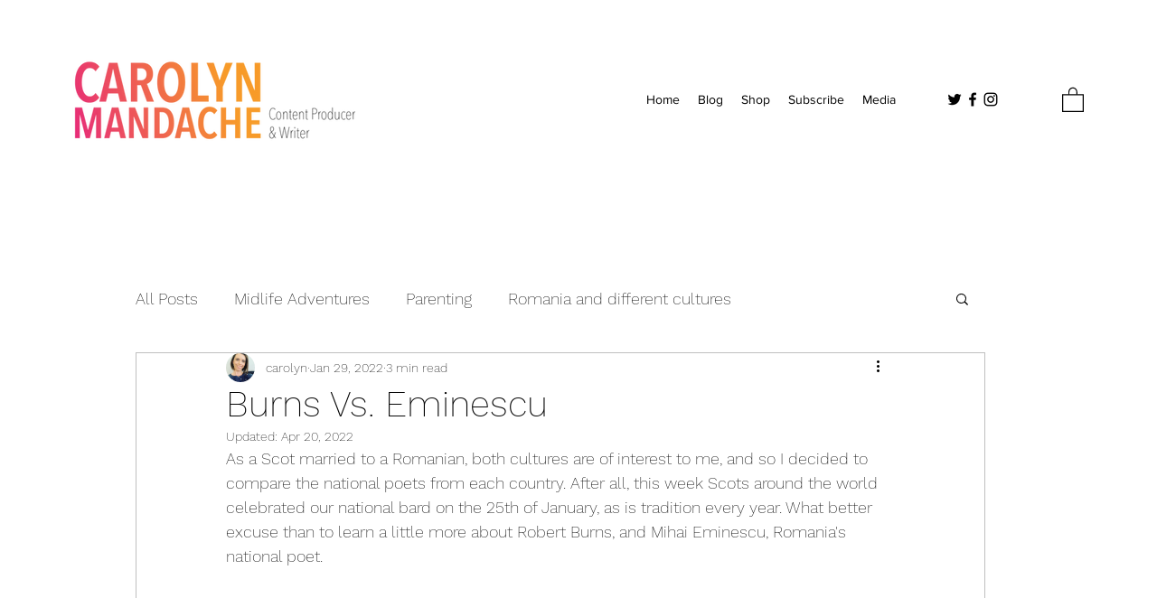

--- FILE ---
content_type: text/css; charset=utf-8
request_url: https://www.carolynmandacheauthor.com/_serverless/pro-gallery-css-v4-server/layoutCss?ver=2&id=4eflp-not-scoped&items=3256_940_788%7C3657_940_788&container=4180.640625_740_1649_720&options=gallerySizeType:px%7CenableInfiniteScroll:true%7CtitlePlacement:SHOW_ON_HOVER%7ChasThumbnails:false%7CimageMargin:5%7CgalleryLayout:6%7CisVertical:false%7CgallerySizePx:300%7CcubeType:fill%7CgalleryThumbnailsAlignment:none
body_size: -218
content:
#pro-gallery-4eflp-not-scoped [data-hook="item-container"][data-idx="0"].gallery-item-container{opacity: 1 !important;display: block !important;transition: opacity .2s ease !important;top: 0px !important;left: 0px !important;right: auto !important;height: 620px !important;width: 740px !important;} #pro-gallery-4eflp-not-scoped [data-hook="item-container"][data-idx="0"] .gallery-item-common-info-outer{height: 100% !important;} #pro-gallery-4eflp-not-scoped [data-hook="item-container"][data-idx="0"] .gallery-item-common-info{height: 100% !important;width: 100% !important;} #pro-gallery-4eflp-not-scoped [data-hook="item-container"][data-idx="0"] .gallery-item-wrapper{width: 740px !important;height: 620px !important;margin: 0 !important;} #pro-gallery-4eflp-not-scoped [data-hook="item-container"][data-idx="0"] .gallery-item-content{width: 740px !important;height: 620px !important;margin: 0px 0px !important;opacity: 1 !important;} #pro-gallery-4eflp-not-scoped [data-hook="item-container"][data-idx="0"] .gallery-item-hover{width: 740px !important;height: 620px !important;opacity: 1 !important;} #pro-gallery-4eflp-not-scoped [data-hook="item-container"][data-idx="0"] .item-hover-flex-container{width: 740px !important;height: 620px !important;margin: 0px 0px !important;opacity: 1 !important;} #pro-gallery-4eflp-not-scoped [data-hook="item-container"][data-idx="0"] .gallery-item-wrapper img{width: 100% !important;height: 100% !important;opacity: 1 !important;} #pro-gallery-4eflp-not-scoped [data-hook="item-container"][data-idx="1"].gallery-item-container{opacity: 1 !important;display: block !important;transition: opacity .2s ease !important;top: 625px !important;left: 0px !important;right: auto !important;height: 620px !important;width: 740px !important;} #pro-gallery-4eflp-not-scoped [data-hook="item-container"][data-idx="1"] .gallery-item-common-info-outer{height: 100% !important;} #pro-gallery-4eflp-not-scoped [data-hook="item-container"][data-idx="1"] .gallery-item-common-info{height: 100% !important;width: 100% !important;} #pro-gallery-4eflp-not-scoped [data-hook="item-container"][data-idx="1"] .gallery-item-wrapper{width: 740px !important;height: 620px !important;margin: 0 !important;} #pro-gallery-4eflp-not-scoped [data-hook="item-container"][data-idx="1"] .gallery-item-content{width: 740px !important;height: 620px !important;margin: 0px 0px !important;opacity: 1 !important;} #pro-gallery-4eflp-not-scoped [data-hook="item-container"][data-idx="1"] .gallery-item-hover{width: 740px !important;height: 620px !important;opacity: 1 !important;} #pro-gallery-4eflp-not-scoped [data-hook="item-container"][data-idx="1"] .item-hover-flex-container{width: 740px !important;height: 620px !important;margin: 0px 0px !important;opacity: 1 !important;} #pro-gallery-4eflp-not-scoped [data-hook="item-container"][data-idx="1"] .gallery-item-wrapper img{width: 100% !important;height: 100% !important;opacity: 1 !important;} #pro-gallery-4eflp-not-scoped .pro-gallery-prerender{height:1245px !important;}#pro-gallery-4eflp-not-scoped {height:1245px !important; width:740px !important;}#pro-gallery-4eflp-not-scoped .pro-gallery-margin-container {height:1245px !important;}#pro-gallery-4eflp-not-scoped .pro-gallery {height:1245px !important; width:740px !important;}#pro-gallery-4eflp-not-scoped .pro-gallery-parent-container {height:1245px !important; width:745px !important;}